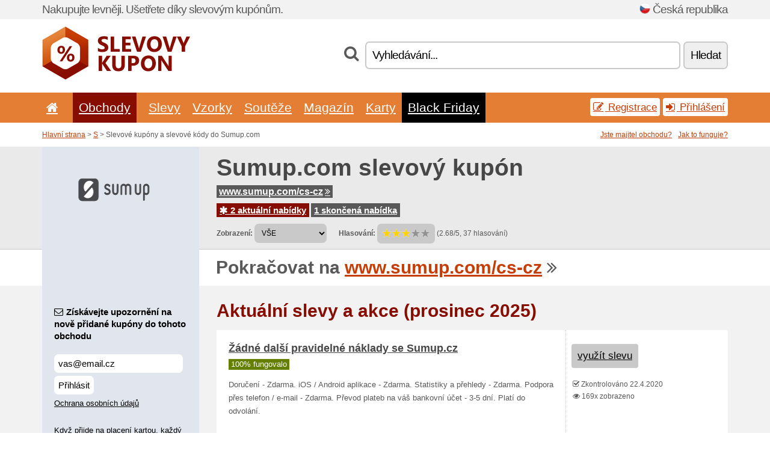

--- FILE ---
content_type: text/html; charset=UTF-8
request_url: https://slevovykupon.net/s/sumup-com-cz/
body_size: 10231
content:
<!doctype html>
<html xmlns="http://www.w3.org/1999/xhtml" lang="cs" xml:lang="cs">
<head>
 <title> Sumup slevové kupóny a slevové kódy pro prosinec 2025 - Slevovykupon.net</title>
 <meta http-equiv="content-type" content="text/html;charset=utf-8" />
 <meta http-equiv="content-language" content="cs" />
 <meta name="language" content="cs" />
 <meta name="description" content="Slevové kupóny a slevové kódy do Sumup.com. 2 aktuální nabídky. Aktuální slevy a akce: Žádné další pravidelné náklady se Sumup.cz..." />
 <meta name="robots" content="index,follow" />
 <meta name="author" content="Netiq.biz" />
 <meta property="og:type" content="article" />
 <meta property="og:title" content=" Sumup slevové kupóny a slevové kódy pro prosinec 2025 - Slevovykupon.net" />
 <meta property="og:description" content="Slevové kupóny a slevové kódy do Sumup.com. 2 aktuální nabídky. Aktuální slevy a akce: Žádné další pravidelné náklady se Sumup.cz..." />
 <meta property="og:site_name" content="Slevovykupon.net" />
 <meta property="og:url" content="https://slevovykupon.net/s/sumup-com-cz/" />
 <meta property="og:image" content="https://stat.netiq.biz/img/coupons/sumup-com-cz.png" />
 <meta name="twitter:card" content="summary" />
 <meta http-equiv="X-UA-Compatible" content="IE=edge" />
 <meta name="seznam-ranking-position" content="query-exact: 1.0; query-broad: 1.3; (Google compatible)" />
 <link rel="shortcut icon" href="/favicon.ico" type="image/x-icon" /> 
 <link rel="apple-touch-icon" href="/favicon.ico">
 <link rel="search" href="https://slevovykupon.net/search.xml" type="application/opensearchdescription+xml" title="Slevovykupon.net" />
 <link rel="manifest" href="/manifest.json" />
 <link rel="alternate" type="application/rss+xml" title="RSS 2.0" href="https://slevovykupon.net/rss.php" />
 <meta http-equiv="x-dns-prefetch-control" content="on" />
 <link rel="dns-prefetch" href="https://serv.netiq.biz/" /><link rel="dns-prefetch" href="https://stat.netiq.biz/" /><link rel="dns-prefetch" href="https://www.googletagmanager.com" />
 <meta name="viewport" content="width=device-width, initial-scale=1" />
 <link rel="stylesheet" href="https://serv.netiq.biz/engine/coupons/css/style.css?cache=426" type="text/css" />
 <link rel="alternate" href="https://slevovykupon.net/s/sumup-com-cz/" hreflang="x-default" />
</head>
<body id="engine"><div id="changec"><div class="container"><div class="txt">Nakupujte levněji. Ušetřete díky slevovým kupónům.</div><div class="lang"><img src="https://stat.netiq.biz/general/flag4/cz.png" alt="Česká republika" width="16" height="11" />Česká republika</div></div></div><div class="bga"></div>
<div id="all" style="margin:0;padding:0;margin-bottom:-20px;">
 <div id="header">
  <div class="container">
   <div class="lang"></div>
   <div class="logo" style="width:247px;height:88px;"><a href="/" title="Slevové kupóny a slevové kódy"><img src="https://serv.netiq.biz/engine/coupons/identity/slevovykupon_net.png" alt="Slevové kupóny a slevové kódy" width="247" height="88" /></a></div>
<div class="search"><form method="get" class="engine" id="searchform" action="/f/"><i class="icon-search"></i><input onfocus="ClearPlaceHolder(this)" onblur="SetPlaceHolder(this)" type="text" name="s" id="search" value="Vyhledávání..." /><button title="Hledat" type="submit">Hledat</button></form></div>  </div>
 </div>
 <div id="topmenu"><div class="container"><div class="row"><ul><li><a href="/" title="Úvod"><i class="icon-home"></i></a>&nbsp;</li><li class="active" id="imenu3"><a href="#">Obchody</a><ul class="menu3"><li><div><div class="h3"><i class="icon-sort-by-alphabet"></i>Obchody dle abecedy</div><a href="/a/0-9/"><span>0-9</span></a><a href="/a/a/"><span>A</span></a><a href="/a/b/"><span>B</span></a><a href="/a/c/"><span>C</span></a><a href="/a/d/"><span>D</span></a><a href="/a/e/"><span>E</span></a><a href="/a/f/"><span>F</span></a><a href="/a/g/"><span>G</span></a><a href="/a/h/"><span>H</span></a><a href="/a/i/"><span>I</span></a><a href="/a/j/"><span>J</span></a><a href="/a/k/"><span>K</span></a><a href="/a/l/"><span>L</span></a><a href="/a/m/"><span>M</span></a><a href="/a/n/"><span>N</span></a><a href="/a/o/"><span>O</span></a><a href="/a/p/"><span>P</span></a><a href="/a/q/"><span>Q</span></a><a href="/a/r/"><span>R</span></a><a href="/a/s/"><span>S</span></a><a href="/a/t/"><span>T</span></a><a href="/a/u/"><span>U</span></a><a href="/a/v/"><span>V</span></a><a href="/a/w/"><span>W</span></a><a href="/a/x/"><span>X</span></a><a href="/a/y/"><span>Y</span></a><a href="/a/z/"><span>Z</span></a></div></li></ul></li><li id="imenu2"><a href="#">Slevy</a><ul class="menu2"><li><div class="clearfix"><div class="h3"><i class="icon-ticket"></i>Slevy dle kategorie</div><a href="/c/a/"><span>Vše</span></a><a href="/c/cestovani-a-auto/"><span>Cestování a auto</span></a><a href="/c/darkove-zbozi-a-hobby/"><span>Dárkové zboží a hobby</span></a><a href="/c/dum-a-zahrada/"><span>Dům a zahrada</span></a><a href="/c/elektro-a-pocitace/"><span>Elektro a počítače</span></a><a href="/c/finance-a-podnikani/"><span>Finance a podnikání</span></a><a href="/c/jidlo-napoje-a-koureni/"><span>Jídlo, nápoje a kouření</span></a><a href="/c/knihy-hudba-a-film/"><span>Knihy, hudba a film</span></a><a href="/c/obleceni-obuv-a-doplnky/"><span>Oblečení, obuv a doplňky</span></a><a href="/c/pro-deti-a-maminky/"><span>Pro děti a maminky</span></a><a href="/c/sperky-a-hodinky/"><span>Šperky a hodinky</span></a><a href="/c/sport-a-zvirata/"><span>Sport a zvířata</span></a><a href="/c/telekomunikace-a-internet/"><span>Telekomunikace a internet</span></a><a href="/c/vzdelani-a-kancelar/"><span>Vzdělání a kancelář</span></a><a href="/c/zabava-a-sazeni/"><span>Zábava a sázení</span></a><a href="/c/zdravi-a-krasa/"><span>Zdraví a krása</span></a></div><div><div class="h3"><i class="icon-bell"></i>Další možnosti</div><a href="/c/top/">Doporučené nabídky</a><a href="/c/today/">Dnes končí</a><a href="/c/end/">Končící nabídky</a><a href="/c/retail/">Obchodní centra</a><a href="/v/all/">Akční letáky</a><a href="/c/isic/">Slevy s kartou ISIC</a><a href="/i/add/">+ Přidání nabídky</a></div></li></ul></li><li><a href="/c/free/">Vzorky</a></li><li><a href="/c/contest/">Soutěže</a></li><li><a href="/c/mag/">Magazín</a></li><li><a href="/c/karty/">Karty</a></li><li id="topthema"><a href="/c/black-friday/">Black Friday</a></li></ul><div class="loginpanel"><a class="popup-text" href="#register-dialog"><i class="icon-edit"></i> Registrace</a><a class="popup-text" href="#login-dialog"><i class="icon-signin"></i> Přihlášení</a></div></div></div><div id="sresults"></div></div>
 <div><div id="hnavi"><div class="container"><div class="cmenu"><a href="/" title="Slevové kupóny a slevové kódy">Hlavní strana</a> > <a href="/a/s/">S</a> > Slevové kupóny a slevové kódy do Sumup.com</div><div class="navihelp"><a class="popup-text tle" href="#b2breg-dialog">Jste majitel obchodu?</a><a class="popup-text" href="#help-dialog">Jak to funguje?</a></div></div></div><div id="sinb" class="clearfix"><div class="container"><div class="sle" style="background:#e1e5ed;"><img src="https://stat.netiq.biz/img/coupons/sumup-com-cz.png" alt="Sumup.com" width="270" height="146" /></div><div class="sri"><h1>Sumup.com slevový kupón</h1><div class="clearfix"><div class="hspan"><a href="/?site=400709-sumup-com-cz" title="sumup-com-cz" class="gray" target="_blank" rel="sponsored">www.sumup.com/cs-cz<i class="icon-double-angle-right"></i></a></div></div><div class="clearfix"><div class="spanel"><span class="stat tred"><a href="/s/sumup-com-cz/#active"><i class="icon-asterisk"></i> 2 aktuální nabídky</a></span> <span class="stat tgrey"><a href="/s/sumup-com-cz/#history">1 skončená nabídka</a></span></div></div><div class="view"><label for="sortby">Zobrazení:</label> <select id="sortby" class="sortby" onchange="visibility(this.value);return false;"><option value="1" selected="selected">VŠE</option><option value="3">Akce</option></select><strong style="margin-left:20px;">Hlasování:</strong> <div class="voters"><a href="/s/sumup-com-cz/?store_vote=1"><img src="https://serv.netiq.biz/engine/coupons/img/stars_on.png" width="16" height="15" alt="1/5" style="width:auto;height:auto;" /></a><a href="/s/sumup-com-cz/?store_vote=2"><img src="https://serv.netiq.biz/engine/coupons/img/stars_on.png" width="16" height="15" alt="2/5" style="width:auto;height:auto;" /></a><a href="/s/sumup-com-cz/?store_vote=3"><img src="https://serv.netiq.biz/engine/coupons/img/stars_on.png" width="16" height="15" alt="3/5" style="width:auto;height:auto;" /></a><a href="/s/sumup-com-cz/?store_vote=4"><img src="https://serv.netiq.biz/engine/coupons/img/stars_off.png" width="16" height="15" alt="4/5" style="width:auto;height:auto;" /></a><a href="/s/sumup-com-cz/?store_vote=5"><img src="https://serv.netiq.biz/engine/coupons/img/stars_off.png" width="16" height="15" alt="5/5" style="width:auto;height:auto;" /></a></div> (2.68/5, 37 hlasování)<script type="application/ld+json">{"@context":"http://schema.org/","@type":"Store","@id":"https://slevovykupon.net/s/sumup-com-cz/","name":"Sumup.com","url":"https://www.sumup.com/cs-cz/","image":"https://stat.netiq.biz/img/coupons/sumup-com-cz.png","description":"Když přijde na placení kartou, každý den se tisíce podniků, jako je ten váš, spoléhají na SumUp. Inspirujte se příběhy jejich úspěchů.","aggregateRating":{"@type":"AggregateRating","ratingValue":"2.68","bestRating":"5","worstRating":"1","ratingCount":"37"}}</script></div></div></div></div><div id="bann"><div class="container"><div class="sle" style="background:#e1e5ed;"></div><div class="sri">Pokračovat na <a href="/?site=400709-sumup-com-cz" title="Sumup.com" target="_blank" rel="sponsored">www.sumup.com/cs-cz</a> <i class="icon-double-angle-right"></i></div></div></div></div>
 <div id="stores" class="container">
  <div id="main" class="row">
<div id="store" style="background-color:#e1e5ed"><div id="sidebar" class="span3" style="background:#e1e5ed"><div class="submeta"><div class="emailnews" style="color:#000000"><label for="getemail" class="tit"><i class="icon-envelope-alt"></i>Získávejte upozornění na nově přidané kupóny do tohoto obchodu</label><form action="./" name="newsletter" id="sigshop" class="lbig" method="post"><input type="text" id="getemail" name="getemail" value="vas@email.cz" style="width:200px;" aria-label="Získávejte upozornění na nově přidané kupóny do tohoto obchodu" href="#newsletter-dialog" class="popup-text tle" /><button type="submit" style="margin-top:5px;" href="#newsletter-dialog" class="click popup-text tle "aria-label="Přihlásit">Přihlásit</button><input type="hidden" name="getstore" value="400709" /></form><div class="privacy"><a href="/i/privacy/" target="_blank" class="priv">Ochrana osobních údajů</a></div></div><style>.plus,.plus a,#sidebar .plus strong,#sidebar .emailnews a,#sidebar .description a,#sidebar .share a{color:#000000;}</style><div class="description" style="color:#000000">Když přijde na placení kartou, každý den se tisíce podniků, jako je ten váš, spoléhají na SumUp. Inspirujte se příběhy jejich úspěchů.</div><div><span class="stat orange"><i class="icon-check"></i> Zkontrolováno</span><span class="odate">Stále kontrolujeme platnost slevových nabídek. Pro tento obchod jsme všechny zkontrolovali 5.12.2025.</span></div><div class="plus"><p class="cat_in"><strong>Kategorie:</strong><br /><a href="/c/finance-a-podnikani/" class="cat">Finance a podnikání</a></p><strong>Štítky (<a class="popup-text tle" href="#tag-dialog">přidat nový</a>)</strong></div><div class="share"><p style="color:#000000">Na sociálních sítích:</p><div class="eright lhe" style="color:#000000"><a href="https://www.facebook.com/sumup.cz/" target="_blank">Facebook</a> <i class="icon-facebook"></i><br /></div></div><div class="share"><p style="color:#000000">V jiných zemích:</p><div class="eright lhe"><div class="flag"><a href="https://osterreichgutschein.net/s/sumup-com-at/" title="Sumup.com Rabattcodes" hreflang="de-at">Sumup.com</a><img src="https://stat.netiq.biz/general/flag/at.gif" alt="Sumup.com Rabattcodes" /><br /><a href="https://bekorting.net/s/sumup-com-be/" title="Sumup.com kortingscodes" hreflang="nl-be">Sumup.com</a><img src="https://stat.netiq.biz/general/flag/be.gif" alt="Sumup.com kortingscodes" /><br /><a href="https://cuponsbrazil.net/s/sumup-com-br/" title="Sumup.com códigos de desconto" hreflang="pt-br">Sumup.com</a><img src="https://stat.netiq.biz/general/flag/br.gif" alt="Sumup.com códigos de desconto" /><br /><a href="https://schweizergutschein.net/s/sumup-com-ch/" title="Sumup.com Rabattcodes" hreflang="de-ch">Sumup.com</a><img src="https://stat.netiq.biz/general/flag/ch.gif" alt="Sumup.com Rabattcodes" /><br /><a href="https://coupongutschein.net/s/sumup-com-de/" title="Sumup.com Rabattcodes" hreflang="de-de">Sumup.com</a><img src="https://stat.netiq.biz/general/flag/de.gif" alt="Sumup.com Rabattcodes" /><br /><a href="https://escupones.net/s/sumup-com-es/" title="Sumup.com cupones de descuento" hreflang="es-es">Sumup.com</a><img src="https://stat.netiq.biz/general/flag/es.gif" alt="Sumup.com cupones de descuento" /><br /><a href="https://couponsreduction.info/s/sumup-com-fr/" title="Sumup.com codes de réduction" hreflang="fr-fr">Sumup.com</a><img src="https://stat.netiq.biz/general/flag/fr.gif" alt="Sumup.com codes de réduction" /><br /><a href="https://britishcoupons.net/s/sumup-com-uk/" title="Sumup.com Coupon Codes" hreflang="en-gb">Sumup.com</a><img src="https://stat.netiq.biz/general/flag/gb.gif" alt="Sumup.com Coupon Codes" /><br /><a href="https://irishcoupons.net/s/sumup-com-ie/" title="Sumup.com Coupon Codes" hreflang="en-ie">Sumup.com</a><img src="https://stat.netiq.biz/general/flag/ie.gif" alt="Sumup.com Coupon Codes" /><br /><a href="https://scontocodici.net/s/sumup-com-it/" title="Sumup.com codici di sconto" hreflang="it-it">Sumup.com</a><img src="https://stat.netiq.biz/general/flag/it.gif" alt="Sumup.com codici di sconto" /><br /><a href="https://luxgutschein.net/s/sumup-com-lu/" title="Sumup.com Rabattcodes" hreflang="de-lu">Sumup.com</a><img src="https://stat.netiq.biz/general/flag/lu.gif" alt="Sumup.com Rabattcodes" /><br /><a href="https://nlkorting.net/s/sumup-com-nl/" title="Sumup.com kortingscodes" hreflang="nl-nl">Sumup.com</a><img src="https://stat.netiq.biz/general/flag/nl.gif" alt="Sumup.com kortingscodes" /><br /><a href="https://kuponrabatowy.net/s/sumup-com-pl/" title="Sumup.com kody rabatowe" hreflang="pl-pl">Sumup.com</a><img src="https://stat.netiq.biz/general/flag/pl.gif" alt="Sumup.com kody rabatowe" /><br /><a href="https://cuponsportugal.net/s/sumup-com-pt/" title="Sumup.com códigos de desconto" hreflang="pt-pt">Sumup.com</a><img src="https://stat.netiq.biz/general/flag/pt.gif" alt="Sumup.com códigos de desconto" /><br /><a href="https://rabattkupong.info/s/sumup-com-se/" title="Sumup.com rabattkoder" hreflang="se-se">Sumup.com</a><img src="https://stat.netiq.biz/general/flag/se.gif" alt="Sumup.com rabattkoder" /><br /><a href="https://zlavovykupon.net/s/sumup-com-sk/" title="Sumup.com zľavové kupóny" hreflang="sk-sk">Sumup.com</a><img src="https://stat.netiq.biz/general/flag/sk.gif" alt="Sumup.com zľavové kupóny" /><br /><a href="https://validcoupons.net/s/sumup-com/" title="Sumup.com Coupon Codes" hreflang="en-us">Sumup.com</a><img src="https://stat.netiq.biz/general/flag/us.gif" alt="Sumup.com Coupon Codes" /><br /></div></div></div><div class="share"><p style="color:#000000">Sdílet:</p><div class="eright lhe"><a href="https://www.facebook.com/sharer/sharer.php?u=https%3A%2F%2Fslevovykupon.net%2Fs%2Fsumup-com-cz%2F&t=+Sumup+slevov%C3%A9+kup%C3%B3ny+a+slevov%C3%A9+k%C3%B3dy+pro+prosinec+2025" onclick="javascript:window.open(this.href,'','menubar=no,toolbar=no,resizable=yes,scrollbars=yes,height=300,width=600');return false;" target="_blank" style="color:#000000">Facebook</a> <i class="icon-facebook" style="color:#000000"></i><br /><a href="https://twitter.com/share?url=https%3A%2F%2Fslevovykupon.net%2Fs%2Fsumup-com-cz%2F&text=+Sumup+slevov%C3%A9+kup%C3%B3ny+a+slevov%C3%A9+k%C3%B3dy+pro+prosinec+2025" onclick="javascript:window.open(this.href,'','menubar=no,toolbar=no,resizable=yes,scrollbars=yes,height=300,width=600');return false;" target="_blank" style="color:#000000">Twitter</a> <i class="icon-twitter" style="color:#000000"></i><br /><a href="https://www.linkedin.com/shareArticle?url=https%3A%2F%2Fslevovykupon.net%2Fs%2Fsumup-com-cz%2F" onclick="javascript:window.open(this.href,'','menubar=no,toolbar=no,resizable=yes,scrollbars=yes,height=300,width=600');return false;" target="_blank" style="color:#000000">LinkedIn</a> <i class="icon-linkedin" style="color:#000000"></i><br /><a href="https://pinterest.com/pin/create/button/?url=https%3A%2F%2Fslevovykupon.net%2Fs%2Fsumup-com-cz%2F" onclick="javascript:window.open(this.href,'','menubar=no,toolbar=no,resizable=yes,scrollbars=yes,height=300,width=600');return false;" target="_blank" style="color:#000000">Pinterest</a> <i class="icon-pinterest" style="color:#000000"></i><br /><a href="https://api.whatsapp.com/send?text=https%3A%2F%2Fslevovykupon.net%2Fs%2Fsumup-com-cz%2F" onclick="javascript:window.open(this.href,'','menubar=no,toolbar=no,resizable=yes,scrollbars=yes,height=300,width=600');return false;" target="_blank" style="color:#000000">WhatsApp</a> <i class="icon-phone" style="color:#000000"></i><br /></div></div></div></div><div id="content" class="span9"><div class="row row-wrap"><div class="clearfix"><a name="active"></a><h3 class="more">Aktuální slevy a akce (prosinec 2025)</h3><a name="id28552844"></a><div class="promotion"><article id="28552844" data-eshop-url="https://slevovykupon.net/?go=28552844-sumup-com-cz" onclick="copyToClipboard('#cc28552844');openthis('400709','28552844');" data-coupon-url="https://slevovykupon.net/s/sumup-com-cz/" class="clink daily clearfix"><div class="offer offerp"><h2>Žádné další pravidelné náklady se Sumup.cz</h2><div class="info"><span class="min" style="background:#658000;color:#fff;">100% fungovalo</span></div><p>Doručení - Zdarma. iOS / Android aplikace - Zdarma. Statistiky a přehledy - Zdarma. Podpora přes telefon / e-mail - Zdarma. Převod plateb na váš bankovní účet - 3-5 dní. Platí do odvolání.</p></div><div class="ofright"><div class="link link-other"><span>využít slevu</span></div><div class="more"><span></span><i class="icon-check"></i> Zkontrolováno 22.4.2020<br /><i class="icon-eye-open"></i> 169x zobrazeno<br /></div></div></article></div><a name="id29388714"></a><div class="promotion"><article id="29388714" data-eshop-url="https://slevovykupon.net/?go=29388714-sumup-com-cz" onclick="copyToClipboard('#cc29388714');openthis('400709','29388714');" data-coupon-url="https://slevovykupon.net/s/sumup-com-cz/" class="clink daily clearfix"><div class="offer offerp"><h2>999 Kč vč. DPH za terminál Air v Sumup.com</h2><div class="info"><span class="min" style="background:#658000;color:#fff;">100% fungovalo</span></div><p>S tímto přenosným terminálem můžete přijímat všechny důležité typy plateb - karty s čipem a PINem i bezkontaktní karty. Nehradíte poplatky navíc nebo měsíční minima, nýbrž jen drobný transakční poplatek.</p></div><div class="ofright"><div class="link link-other"><span>využít slevu</span></div><div class="more"><span></span><i class="icon-check"></i> Zkontrolováno 31.8.2023<br /><i class="icon-eye-open"></i> 170x zobrazeno<br /></div></div></article></div><script type="application/ld+json">{
    "@context":"http://schema.org",
    "@type":"SaleEvent",     
    "name":"Žádné další pravidelné náklady se Sumup.cz",
    "description":"Doručení - Zdarma. iOS / Android aplikace - Zdarma. Statistiky a přehledy - Zdarma. Podpora přes telefon / e-mail - Zdarma. Převod plateb na váš bankovní účet - 3-5 dní. Platí do odvolání.",
    "url":"https://slevovykupon.net/s/sumup-com-cz/",
    "startDate":"2020-04-22 10:59:41+01:00",
    "endDate":"2026-03-15 23:59:59+01:00",
    "eventStatus":"https://schema.org/EventScheduled",
    "eventAttendanceMode":"https://schema.org/OnlineEventAttendanceMode",
    "image":"https://stat.netiq.biz/img/coupons/sumup-com-cz.png",
    "performer":"Sumup.com",
    "organizer":{"@type":"Organization","name":"Sumup.com","url":"https://slevovykupon.net/s/sumup-com-cz/"},
    "location":{"@type":"Place","name":"Sumup.com","address":"Sumup.com"}
    }</script><script type="application/ld+json">{
    "@context":"http://schema.org",
    "@type":"SaleEvent",     
    "name":"999 Kč vč. DPH za terminál Air v Sumup.com",
    "description":"S tímto přenosným terminálem můžete přijímat všechny důležité typy plateb - karty s čipem a PINem i bezkontaktní karty. Nehradíte poplatky navíc nebo měsíční minima, nýbrž jen drobný transakční poplatek.",
    "url":"https://slevovykupon.net/s/sumup-com-cz/",
    "startDate":"2023-08-31 00:00:00+01:00",
    "endDate":"2026-03-15 23:59:59+01:00",
    "eventStatus":"https://schema.org/EventScheduled",
    "eventAttendanceMode":"https://schema.org/OnlineEventAttendanceMode",
    "image":"https://stat.netiq.biz/img/coupons/sumup-com-cz.png",
    "performer":"Sumup.com",
    "organizer":{"@type":"Organization","name":"Sumup.com","url":"https://slevovykupon.net/s/sumup-com-cz/"},
    "location":{"@type":"Place","name":"Sumup.com","address":"Sumup.com"}
    }</script></div><div class="clearfix"><a name="history"></a><a href="javascript:unhide('archive');" class="lmore">Skončené nabídky... (1x)</a></div><div id="archive" class="hidden"><div class="archive" style="margin-top:-20px;"><div class="scroll2"><div class="line">Sleva na terminál SumUp Air v Sumup.cz (do 31.8.2023)</div></div></div></div></div><div class="row row-wrap"><div class="archive atext"><a name="text"></a><div class="mat"><h3 class="more mat">Více o Sumup.com</h3><div class="scroll"><h4>Nakupování na Sumup.com...</h4><p class="ttxt">Sumup je předním poskytovatelem platebních terminálů v Evropě. Příběh této firmy začal před pěti lety, kdy byl na trh uveden zcela nový platební systém, který měl za cíl revolucionizovat odvětví placení a probudit podnikatelského ducha v každém. Bylo vytvořeno jedinečné zařízení, které ve spolupráci s chytrým telefonem v kapse umožní drobným obchodníkům akceptovat platby kartou kdykoliv a kdekoliv.  <br /><br /><img src="https://stat.netiq.biz/img/couponinfo/400709_1.jpg" height="576" alt="Sumup slevové kupóny a slevové kódy" width="750" /><br /><br />Je jedno, jestli podnikáte v pohostinství nebo opravujete auta. Sumup.cz vám dává nástroje, které dokáže používat každý. Vy se tak můžete věnovat tomu, čemu rozumíte. Misí je jednoduchost a efektivita od první registrace až po první přijetí platby. Tradiční poskytovatelé se na obchodníky nezaměřují. Sumup ano. Ceník je stručný a přehledný a vy se tak nemusíte obávat žádných překvapení v podobě skrytých poplatků. <br /><br />Pro přijímá ní plateb se na tuto firmu spoléhají stovky tisíc drobných obchodníků v 16 zemích po celém světě. A díky inovacím se firma posouvá stále dál. V návaznosti na své původní produkty či webové aplikace bylo vyvinuto API a SDK rozhraní, jež umožňuje integraci plateb s dalšími aplikacemi včetně třetích stran. <br /><br />Proč byste se měli přidat? Pokud už jste frustrovaní z dosavadních metod a chcete změnu, je Sumup rozhodně tou správnou volbou. Vytvořili vlastní řešení, které pokrývá všechny kroky platebního procesu a dokáží tak pokaždé nabídnout tu nejlepší hodnotu a služby. Platby jsou pro drobné obchodníky důležité a technologie jsou proto využívány k tomu, aby vyřešily všechny problémy. U Sumup.cz věří v otevřenou a transparentní komunikaci, nikoliv v přísná pravidla a hierarchii. Jde o tým pracovitých talentovaných lidí, kteří mají jediný cíl – vytvořit lepší způsob, jak zjednodušit drobným obchodníkům jejich život. <br /><br />Stačí se zaregistrovat a objednat si svůj terminál SumUp Air za méně než 5 minut. Co získáte? Platíte pouze 1,95 % z výše transakce. Převod plateb jde přímo na váš účet. Přijímat můžete všechny debetní i kreditní karty. Připojit vše můžete ke svému telefonu nebo tabletu přes Bluetooth. Je kompatibilní s iOS i Androidem. S novým SumUp 3G dokonce už nemusíte ani používat mobilní telefon – budete mít 3G mobilní terminál. Stačí jej udržovat nabitý. <br /><br />Vše je 100 % online, bez závazků a bez papírování. Jste v dobré společnosti. Když přijde na placení kartou, každý den se tisíce podniků jako ten váš spoléhají na SumUp. A na SumUp.cz se můžete inspirovat příběhy jejich úspěchů. <br /><br />Při nákupu máte záruku vrácení peněz do 30 dnů od zakoupení. Tak proč to nevyzkoušet? Se Sumup.cz jednoduše poskunete vaše podnikání zase o krok dál. <br /><br /></p><h4 class="mat hr"><a href="/?site=400709" target="_blank" rel="sponsored">Navštivte www.sumup.com/cs-cz</a></h4></div><h3 class="more mat">Jak uplatnit slevový kód na Sumup.com?</h3><div class="scroll"><p class="ttxt">Sumup.cz nenabízí žádnou možnost uplatnění slevových kódů. Všechny akční nabídky, které jsou pro vás dostupné prostřednictvím našeho slevového portálu Slevovykupon.net získáte automaticky po přechodu do Sumup.cz skrze odkazy v profilu obchodu. Tam se budete muset následně zaregistrovat nebo přihlásit do svého existujícího účtu. </p><h4 class="hr mat"><a href="/?site=400709" target="_blank" rel="sponsored">Navštivte www.sumup.com/cs-cz</a></h4></div></div></div><div><br /><br /></div></div></div><div class="clear"></div></div><script type="application/ld+json">{
"@context":"http://schema.org",
"@type":"BreadcrumbList",
"itemListElement":[{"@type":"ListItem","position":1,"item":{"@id":"https://slevovykupon.net/","name":"Úvod"}},{"@type":"ListItem","position":3,"item":{"@id":"https://slevovykupon.net/s/sumup-com-cz/","name":"Sumup.com slevové kupóny"}}]}</script>
<script type="application/ld+json">{
"@context": "https://schema.org",
"@type": "FAQPage",
"mainEntity": [{"@type": "Question","name": "Jak použít slevový kupón - Sumup.com?","acceptedAnswer": {"@type": "Answer","text": "Sumup.cz nenabízí žádnou možnost uplatnění slevových kódů. Všechny akční nabídky, které jsou pro vás dostupné prostřednictvím našeho slevového portálu Slevovykupon.net získáte automaticky po přechodu do Sumup.cz skrze odkazy v profilu obchodu. Tam se budete muset následně zaregistrovat nebo přihlásit do svého existujícího účtu. "}},{"@type": "Question","name": "Aktuální slevy a akce","acceptedAnswer": {"@type": "Answer","text": "<ul><li>Žádné další pravidelné náklady se Sumup.cz</li><li>999 Kč vč. DPH za terminál Air v Sumup.com</li></ul>"}}]
}</script>   </div>
  </div>
 </div>
 <div id="social">
<div class="container"><div class="mleft"><h4>Získejte zdarma nejnovější slevové kupóny na svůj e-mail...</h4><div class="layer email emailnews"><i class="icon-envelope-alt"></i>Novinky emailem<br /><form action="/" name="newemail" id="nesig" class="lbig" method="post"><input type="text" name="new_email" aria-label="E-mail" value="vas@email.cz" onfocus="ClearPlaceHolder(this)" onblur="SetPlaceHolder(this)" href="#newsletter-dialog" class="popup-text tle" /><button href="#newsletter-dialog" class="click popup-text tle">Přihlásit</button> <span><a href="/i/privacy/" target="_blank">Ochrana osobních údajů</a></span></form></div><div style="display:block;"><div class="layer facebook"><i class="icon-facebook"></i><a href="https://www.facebook.com/slevovykuponnet" target="_blank">Facebook</a></div><div class="layer twitter"><i class="icon-twitter"></i><a href="https://twitter.com/nejlepsislevy/" target="_blank">Twitter</a></div><div class="layer youtube"><i class="icon-youtube"></i><a href="https://www.youtube.com/channel/UCzHZQL7lv7vVxww6r1MBKrw" target="_blank">YouTube</a></div><div class="layer instagram"><i class="icon-instagram"></i><a href="https://www.instagram.com/nejlepsislevy/" target="_blank">Instagram</a></div><div class="layer pinterest"><i class="icon-pinterest"></i><a href="https://cz.pinterest.com/slevovykuponnet/" target="_blank">Pinterest</a></div><div class="layer tiktok"><i class="icon-music"></i><a href="https://www.tiktok.com/@kuponyslevy" target="_blank">Tiktok</a></div></div></div></div></div><div id="footer" class="clearfix"><div class="container"><div class="mleft"><div class="layer layerr"><h4>Slevovykupon.net</h4><p>Copyright &copy; 2012-2025 <a href="http://netiq.biz/" target="_blank">NetIQ</a>.<br />Všechna práva vyhrazena. We may earn a commission when you use one of our coupons/links to make a purchase.<br /><a href="/i/countries/" class="butspec">Change Country<i class="icon-mail-forward"></i></a></p></div><div class="layer layerr"><h4>Informace</h4><ul><li><a href="/i/contact/">Kontakt</a></li><li><a href="/i/bonus/">Bonusový program</a></li><li><a href="/i/medium/">Pro novináře</a></li><li><a href="/i/privacy/">Ochrana osobních údajů</a></li></ul></div><div class="layer"><h4>Reklama</h4><ul><li><a href="/i/add/?store=sumup-com-cz">Přidání nabídky</a></li><li><a href="/i/paid/">Ceník reklamy</a></li></ul></div></div></div></div> <div id="login-dialog" class="mfp-with-anim mfp-hide mfp-dialog clearfix">
  <i class="icon-signin dialog-icon"></i>
  <div class="h3">Přihlášení</div>
  <h5>Vítáme vás zpět, níže se můžete přihlásit...</h5>
  <div class="row-fluid">
   <form action="./" name="login" method="post" class="dialog-form">
    <p><label for="login">E-mail:</label><input class="fmi" type="text" value="vas@email.cz" onfocus="ClearPlaceHolder(this)" onblur="SetPlaceHolder(this)" maxlength="50" name="login" id="login" /></p>
    <p><label for="password">Heslo:</label><input class="fmi" type="password" maxlength="50" name="pass" id="password" /></p>
    <p class="checkbox"><button type="submit" id="logsubmit" class="btn btn-primary click" name="send">Přihlásit</button></p>
   </form>
   <div id="logalert" class="alert"></div>
  </div>
  <ul class="dialog-alt-links">
   <li><a class="popup-text" href="#register-dialog">Registrace</a></li>
   <li><a class="popup-text" href="#password-recover-dialog">Zapomenuté heslo</a></li>
  </ul>
 </div>
 <div id="register-dialog" class="mfp-with-anim mfp-hide mfp-dialog clearfix">
  <i class="icon-edit dialog-icon"></i>
  <div class="h3">Registrace</div>
  <h5>Získejte výhody registrovaného uživatele. Mezi výhody patří zobrazení exkluzivních kupónů, možnost vytvoření seznamu oblíbených obchodů a bonusový program o ceny. A mnohem více...</h5>
  <div class="row-fluid">
   <form action="./" name="register" id="tthi2" method="post" class="dialog-form">
    <p><label for="remail">E-mail:</label><input class="fmi" type="text" value="vas@email.cz" onfocus="ClearPlaceHolder(this)" onblur="SetPlaceHolder(this)" maxlength="50" name="remail" id="remail" /></p>
    <p><label for="rpass">Heslo:</label><input class="fmi" type="password" maxlength="50" name="rpass" id="rpass" /></p>
    <p><label for="rpass2">Ověření hesla:</label><input class="fmi" type="password" value="" maxlength="50" name="rpass2" id="rpass2" /></p>   
    <p><label for="rcaptcha4">CAPTCHA:</label><input class="fmi" type="text" value="" name="acap" id="rcaptcha4" /></p><p class="checkbox"><img src="https://serv.netiq.biz/engine/coupons/scripts/captchax.php" alt="CAPTCHA" width="180" height="40" /><a onclick="document.getElementById('tthi2').submit();" style="font-size:1.2em;bottom:25px;left:190px;position:relative;cursor:pointer;">&#10227;</a><input type="hidden" name="antispam" class="antispam" value="lal" /><input type="hidden" name="antispam2" class="antispam2" value="pop" /><input type="hidden" name="urlt" value="https://" /></p>
    <p class="checkbox"><input type="hidden" name="url" value="http" /><input type="hidden" name="url2" value="http2" /><button type="submit" id="regsubmit" class="btn btn-primary click" name="send">Zaregistrovat</button></p>
    <div id="regalert3" class="alert none"><strong class="warning"><i class="icon-warning-sign"></i>Chyba:</strong>Email není správně zadaný.</div>
    <div id="regalert2" class="alert none"><strong class="warning"><i class="icon-warning-sign"></i>Chyba:</strong>Heslo musí mít nejméně 5 znaků.</div>
    <div id="regalert" class="alert none"><strong class="warning"><i class="icon-warning-sign"></i>Chyba:</strong>Zadaná hesla se neshodují.</div>
    <p><input type="checkbox" name="checkbox" class="checkboxe" value="1" /> Souhlasím se <a href="/i/privacy/" target="_blank">zpracováním osobních údajů</a>.</p>
   </form>
   <div id="logalert" class="alert"></div>
  </div>
  <ul class="dialog-alt-links">
   <li><a class="popup-text" href="#login-dialog">Přihlášení</a></li>
  </ul>
 </div>
 <div id="password-recover-dialog" class="mfp-with-anim mfp-hide mfp-dialog clearfix">
  <i class="icon-retweet dialog-icon"></i>
  <div class="h3">Zapomenuté heslo</div>
  <h5>Zapomněli jste své heslo pro přihlášení? Nic se neděje! Zašleme vám nové...</h5>
  <div class="row-fluid">
   <form action="./" name="forgot" id="tthi2" method="post" class="dialog-form">
    <p><label for="femail">E-mail:</label><input class="fmi" type="text" value="vas@email.cz" onfocus="ClearPlaceHolder(this)" onblur="SetPlaceHolder(this)" maxlength="50" name="femail" id="femail" /></p>
    <p><label for="rcaptcha5">CAPTCHA:</label><input class="fmi" type="text" value="" name="acap" id="rcaptcha5" /></p><p class="checkbox"><img src="https://serv.netiq.biz/engine/coupons/scripts/captchax.php" alt="CAPTCHA" width="180" height="40" /><a onclick="document.getElementById('tthi2').submit();" style="font-size:1.2em;bottom:25px;left:190px;position:relative;cursor:pointer;">&#10227;</a><input type="hidden" name="antispam" class="antispam" value="lal" /><input type="hidden" name="antispam2" class="antispam2" value="pop" /><input type="hidden" name="urlt" value="https://" /></p>
    <p class="checkbox"><input type="hidden" name="url" value="http" /><input type="hidden" name="url2" value="http2" /><button type="submit" id="forgotsubmit" class="btn btn-primary click" name="send">Zaslat heslo</button></p>
    <div id="forgotalert" class="alert"></div>
   </form>
  </div>
  <ul class="dialog-alt-links">
   <li><a class="popup-text" href="#login-dialog">Přihlášení</a></li>
  </ul>
 </div>    
 <div id="newsletter-dialog" class="mfp-with-anim mfp-hide mfp-dialog clearfix">
  <i class="icon-retweet dialog-icon"></i>
  <div class="h3">Novinky emailem</div>
  <h5>Novinky Vašich oblíbených obchodů (nastavíte v menu Oblíbené).</h5>
  <div class="row-fluid">
   <form action="./" name="newsemail" id="tthi2" method="post" class="dialog-form">
    <p><label for="nemail">E-mail:</label><input class="fmi" type="text" value="vas@email.cz" onfocus="ClearPlaceHolder(this)" onblur="SetPlaceHolder(this)" maxlength="50"" name="nemail" id="nemail" /></p>
<p><label for="newsstore">Oblíbené obchody:</label><input class="fmi readonly" type="text" value="Sumup.com" id="newsstore" readonly="readonly" /><input type="hidden" name="store" value="400709" /></p>    <p><label for="rcaptcha6">CAPTCHA:</label><input class="fmi" type="text" value="" name="acap" id="rcaptcha6" /></p><p class="checkbox"><img src="https://serv.netiq.biz/engine/coupons/scripts/captchax.php" alt="CAPTCHA" width="180" height="40" /><a onclick="document.getElementById('tthi2').submit();" style="font-size:1.2em;bottom:25px;left:190px;position:relative;cursor:pointer;">&#10227;</a><input type="hidden" name="antispam" class="antispam" value="lal" /><input type="hidden" name="antispam2" class="antispam2" value="pop" /><input type="hidden" name="urlt" value="https://" /></p>
    <p class="checkbox"><button type="submit" id="newssubmit" class="btn btn-primary click" name="send">Přihlásit</button></p>
    <div id="newsalert" class="alert"></div>
   </form>
  </div>
  <ul class="dialog-alt-links">
   <li><a class="popup-text" href="#login-dialog">Přihlášení</a></li>
  </ul>
 </div>  
 <div id="help-dialog" class="mfp-with-anim mfp-hide mfp-dialog clearfix">
  <i class="icon-question dialog-icon"></i>
  <div class="h3">Jak použít slevový kupón?</div>
  <div class="row-fluid txt">
   <h4><span>1. Vyhledání slevy</span></h4>
   <p>Najděte slevu do Vašeho oblíbeného obchodu. Seznamte se s podmínkami slevy a klikněte na kupón pro zobrazení a kopírování kódu.</p>
   <h4><span>2. Uplatnění kupónu</span></h4>
   <p>Kupón vložte v průběhu objednávky do příslušné kolonky („Slevový kupón“, „Slevový kód“ apod.).</p>
   <h4><span>3. Ušetření peněz</span></h4>
   <p>Sleva je odečtena z hodnoty objednávky a ušetřili jste tak peníze.</p>
  </div>
 </div>
<div id="b2breg-dialog" class="mfp-with-anim mfp-hide mfp-dialog clearfix"><i class="icon-edit dialog-icon"></i><div class="h3">Registrace správce obchodu</div><h5>Registrujte se jako správce tohoto obchodu a získejte možnost úpravy a přímého přidávání nabídek.<br /><br />Registrovaný email musí být pod doménou daného obchodu či uvedený v kontaktech obchodu. Během 24 hodin obdržíte přístupové údaje.</h5><div class="row-fluid"><form action="./" name="b2breg" id="tthi2" method="post" class="dialog-form"><p><label for="bemail">E-mail:</label><input class="fmi" type="text" value="vas@email.cz" onfocus="ClearPlaceHolder(this)" onblur="SetPlaceHolder(this)" maxlength="50" name="bemail" id="bemail" /></p><p><label for="bshop1">Obchod:</label><select id="bshop1" name="bshop" class="fmi" readonly="readonly"><option value="400709">Sumup.com</option></select></p><p><label for="rcaptcha7">CAPTCHA:</label><input class="fmi" type="text" value="" name="acap" id="rcaptcha7" /></p><p class="checkbox"><img src="https://serv.netiq.biz/engine/coupons/scripts/captchax.php" alt="CAPTCHA" width="180" height="40" /><a onclick="document.getElementById('tthi2').submit();" style="font-size:1.2em;bottom:25px;left:190px;position:relative;cursor:pointer;">&#10227;</a><input type="hidden" name="antispam" class="antispam" value="lal" /><input type="hidden" name="antispam2" class="antispam2" value="pop" /><input type="hidden" name="urlt" value="https://" /></p><p class="checkbox"><button type="submit" id="b2breg" class="btn btn-primary click" name="send">Zaregistrovat</button></p></form><div id="b2balert" class="alert"></div></div><ul class="dialog-alt-links"><li><a class="popup-text" href="#login-dialog">Přihlášení</a></li></ul></div><div id="tag-dialog" class="mfp-with-anim mfp-hide mfp-dialog clearfix"><i class="icon-edit dialog-icon"></i><div class="h3">Štítky - Sumup.com</div><h5>Vyhledávání pomocí štítků pomáhá návštěvníkům nalézt ten správný obchod. Zde můžete upravit štítky pro tento obchod. Nové štítky se začnou zobrazovat do 24 hodin.</h5><div class="row-fluid"><form action="./" name="tagreg" method="post" class="dialog-form"><p><label for="blist">Štítky:</label><input class="fmi readonly" type="text" value="Kategorie:Finance a podnikáníŠtítky (přidat nový)" maxlength="50" name="blist" id="blist" readonly="readonly" /></p><p><label for="bshop2">Obchod:</label><select id="bshop2" name="bshop" class="fmi" readonly="readonly"><option value="400709">Sumup.com</option></select></p><p><label for="btag">Přidat nový:</label><input class="fmi" type="text" value="" maxlength="50" name="btag" id="btag" /></p><p class="checkbox"><button type="submit" id="tagreg" class="btn btn-primary click" name="send">Přidat</button></p></form><div id="tagalert" class="alert"></div></div></div><div class="none">
<script async src="https://www.googletagmanager.com/gtag/js?id=G-HSWZ3NJ1CG"></script>
<script>
window.dataLayer = window.dataLayer || [];
function gtag(){dataLayer.push(arguments);}
gtag('js',new Date());
gtag('config','G-HSWZ3NJ1CG');
gtag('config','G-HSWZ3NJ1CG',{cookie_flags:'max-age=7200;secure;samesite=none'});
</script>
<script type="application/ld+json">{
"@context":"http://schema.org",
"@type":"WebSite",
"@id":"#website",
"url":"https://slevovykupon.net",
"name":"Slevovykupon.net",
"description":"Slevové kupóny a slevové kódy do populárních internetových obchodů. Denní aktualizace, exkluzivní kupóny.",
"potentialAction":{"@type":"SearchAction","target":"https://slevovykupon.net/s/{search_term_string}","query-input":"required name=search_term_string"}
}</script>
<script type="text/javascript" src="https://serv.netiq.biz/engine/coupons/js/script.js?cache=167"></script>
</div>
<link rel="stylesheet" href="/font.css?cache=2" />
</body>
</html>
